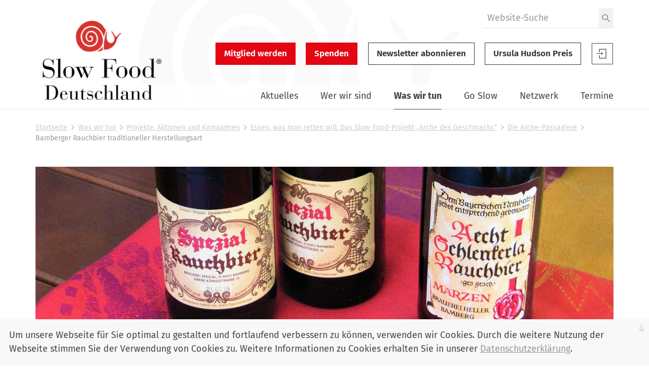

--- FILE ---
content_type: text/html;charset=utf-8
request_url: https://www.slowfood.de/was-wir-tun/projekte-aktionen-und-kampagnen/arche-des-geschmacks/die_arche_passagiere/bamberger_rauchbier_traditioneller_herstellungsart
body_size: 13206
content:
<!DOCTYPE html>
<html xmlns="http://www.w3.org/1999/xhtml" lang="de" xml:lang="de">
  <head><meta http-equiv="Content-Type" content="text/html; charset=UTF-8" />
    <link href="/++theme++slwfthemediazo/favicon.ico" rel="shortcut icon" type="image/x-icon" />
    <title>Bamberger Rauchbier traditioneller Herstellungsart — Slow Food Deutschland</title>
  <meta content="summary" name="twitter:card" /><meta content="Slow Food Deutschland" property="og:site_name" /><meta content="Bamberger Rauchbier traditioneller Herstellungsart" property="og:title" /><meta content="website" property="og:type" /><meta content="" property="og:description" /><meta content="https://www.slowfood.de/was-wir-tun/projekte-aktionen-und-kampagnen/arche-des-geschmacks/die_arche_passagiere/bamberger_rauchbier_traditioneller_herstellungsart" property="og:url" /><meta content="https://www.slowfood.de/was-wir-tun/projekte-aktionen-und-kampagnen/arche-des-geschmacks/die_arche_passagiere/bamberger_rauchbier_traditioneller_herstellungsart/@@download/image/arche-tit_rauchbierflaschen_240x55.jpg" property="og:image" /><meta content="image/jpeg" property="og:image:type" /><meta name="DC.format" content="text/plain" /><meta name="DC.type" content="Seite" /><meta name="DC.date.valid_range" content="2023/09/28 - " /><meta name="keywords" content="Bayern, Instagram" /><meta name="DC.date.modified" content="2023-12-22T16:15:24+01:00" /><meta name="DC.subject" content="Bayern, Instagram" /><meta name="DC.date.created" content="2017-01-29T15:56:38+01:00" /><meta name="DC.language" content="de" /><meta name="viewport" content="width=device-width, initial-scale=1.0" /><meta name="generator" content="Plone - http://plone.com" /><link rel="stylesheet" href="https://www.slowfood.de/++plone++production/++unique++2023-05-30T10:07:39.612453/default.css" data-bundle="production" /><link rel="stylesheet" href="https://www.slowfood.de/++plone++static/++unique++2021-02-09%2014%3A42%3A44.830614/collective-behavior-banner-compiled.css" data-bundle="collective-behavior-banner" /><link rel="stylesheet" href="https://www.slowfood.de/++resource++bdajax/bdajax.css?version=None" data-bundle="bdajax" /><link rel="stylesheet" href="https://www.slowfood.de/++plone++patternslib/++unique++2020-03-31%2018%3A52%3A07.900187/bundle-leaflet-compiled.css" data-bundle="bundle-leaflet" /><link rel="stylesheet" href="https://www.slowfood.de//++theme++slwfthemediazo-custom/custom.css?v=1.9.1" data-bundle="diazo" /><link rel="stylesheet" href="https://www.slowfood.de/custom.css?timestamp=2023-04-19 09:47:09.534055" data-bundle="custom-css" /><link rel="alternate" href="https://www.slowfood.de/was-wir-tun/projekte-aktionen-und-kampagnen/arche-des-geschmacks/die_arche_passagiere/bamberger_rauchbier_traditioneller_herstellungsart/RSS" title="Bamberger Rauchbier traditioneller Herstellungsart - RSS 1.0" type="application/rss+xml" /><link rel="alternate" href="https://www.slowfood.de/was-wir-tun/projekte-aktionen-und-kampagnen/arche-des-geschmacks/die_arche_passagiere/bamberger_rauchbier_traditioneller_herstellungsart/rss.xml" title="Bamberger Rauchbier traditioneller Herstellungsart - RSS 2.0" type="application/rss+xml" /><link rel="alternate" href="https://www.slowfood.de/was-wir-tun/projekte-aktionen-und-kampagnen/arche-des-geschmacks/die_arche_passagiere/bamberger_rauchbier_traditioneller_herstellungsart/atom.xml" title="Bamberger Rauchbier traditioneller Herstellungsart - Atom" type="application/rss+xml" /><link rel="canonical" href="https://www.slowfood.de/was-wir-tun/projekte-aktionen-und-kampagnen/arche-des-geschmacks/die_arche_passagiere/bamberger_rauchbier_traditioneller_herstellungsart" /><link rel="search" href="https://www.slowfood.de/@@search" title="Website durchsuchen" /><script>PORTAL_URL = 'https://www.slowfood.de';</script><script type="text/javascript" src="https://www.slowfood.de/++plone++production/++unique++2023-05-30T10:07:39.612453/default.js" data-bundle="production"></script><script type="text/javascript" src="https://www.slowfood.de/++plone++static/++unique++2021-02-09%2014%3A42%3A44.830614/responsiveslides-min-compiled.js" data-bundle="collective-behavior-banner"></script><script type="text/javascript" src="https://www.slowfood.de/++resource++plone.formwidget.masterselect/masterselect.js?version=2023-02-10%2016%3A38%3A28.783599" data-bundle="masterselectScript"></script><script type="text/javascript" src="https://www.slowfood.de/++resource++bdajax/bdajax.js?version=None" data-bundle="bdajax"></script><script type="text/javascript" src="https://www.slowfood.de/++plone++patternslib/++unique++2020-03-31%2018%3A52%3A07.900187/bundle-leaflet-compiled.min.js" data-bundle="bundle-leaflet"></script><script type="text/javascript" src="https://www.slowfood.de/++resource++bdajax/overlay.js?version=None" data-bundle="bdajax-jquerytools-overlay"></script><script type="text/javascript" src="https://www.slowfood.de/++plone++patternslib/++unique++2020-03-31%2018%3A52%3A08.040183/patterns-compiled.min.js" data-bundle="patterns"></script><script type="text/javascript" src="https://www.slowfood.de//++theme++slwfthemediazo-custom/custom.js?v=1.9.1" data-bundle="diazo"></script><link href="https://www.slowfood.de/++theme++slwfthemediazo/assets/css/theme.css?v=1.9.1" type="text/css" rel="stylesheet" /><link rel="preload" href="https://www.slowfood.de/++theme++slwfthemediazo/assets/css/fonts/FiraSans-300-Light.woff2" as="font" type="font/woff2" crossorigin="crossorigin" /><link rel="preload" href="https://www.slowfood.de/++theme++slwfthemediazo/assets/css/fonts/FiraSans-400-Regular.woff2" as="font" type="font/woff2" crossorigin="crossorigin" /><link rel="preload" href="https://www.slowfood.de/++theme++slwfthemediazo/assets/css/fonts/FiraSans-400-Italic.woff2" as="font" type="font/woff2" crossorigin="crossorigin" /><link rel="preload" href="https://www.slowfood.de/++theme++slwfthemediazo/assets/css/fonts/FiraSans-500-Medium.woff2" as="font" type="font/woff2" crossorigin="crossorigin" /><link rel="preload" href="https://www.slowfood.de/++theme++slwfthemediazo/assets/css/fonts/FiraSans-600-SemiBold.woff2" as="font" type="font/woff2" crossorigin="crossorigin" /><link rel="preload" href="https://www.slowfood.de/++theme++slwfthemediazo/assets/css/fonts/FiraSans-700-Bold.woff2" as="font" type="font/woff2" crossorigin="crossorigin" /><link rel="preload" href="https://www.slowfood.de/++theme++slwfthemediazo/assets/css/fonts/FiraSans-800-ExtraBold.woff2" as="font" type="font/woff2" crossorigin="crossorigin" /><link rel="preload" href="https://www.slowfood.de/++theme++slwfthemediazo/assets/js/slwf-components/p-b349dea1.entry.js" as="script" crossorigin="crossorigin" /><link rel="stylesheet" href="https://www.slowfood.de//++theme++slwfthemediazo-custom/custom.css?v=1.9.1" data-bundle="diazo" /></head>

  <body id="visual-portal-wrapper" class="frontend icons-off pat-markspeciallinks portaltype-document section-was-wir-tun site-Plone subsection-projekte-aktionen-und-kampagnen subsection-projekte-aktionen-und-kampagnen-arche-des-geschmacks subsection-projekte-aktionen-und-kampagnen-arche-des-geschmacks-die_arche_passagiere template-document_view thumbs-on userrole-anonymous viewpermission-view" dir="ltr" data-i18ncatalogurl="https://www.slowfood.de/plonejsi18n" data-pat-plone-modal="{&quot;actionOptions&quot;: {&quot;displayInModal&quot;: false}}" data-pat-markspeciallinks="{&quot;external_links_open_new_window&quot;: true, &quot;mark_special_links&quot;: false}" data-view-url="https://www.slowfood.de/was-wir-tun/projekte-aktionen-und-kampagnen/arche-des-geschmacks/die_arche_passagiere/bamberger_rauchbier_traditioneller_herstellungsart" data-portal-url="https://www.slowfood.de" data-pat-pickadate="{&quot;date&quot;: {&quot;selectYears&quot;: 200}, &quot;time&quot;: {&quot;interval&quot;: 15 } }" data-base-url="https://www.slowfood.de/was-wir-tun/projekte-aktionen-und-kampagnen/arche-des-geschmacks/die_arche_passagiere/bamberger_rauchbier_traditioneller_herstellungsart"><div class="spinner">
      <div class="double-bounce1"></div>
      <div class="double-bounce2"></div>
    </div><section id="portal-toolbar"></section><div class="outer-wrapper">
      <header id="header" class="header-background-logo">
        <div class="header-background-navigation">
          <div class="container">
            <div class="row">
              <a id="logo-desktop" class="portal-logo col-xs-12 col-md-3 hidden-xs" aria-labelledby="logo-desktop-title" hidden="" href="https://www.slowfood.de">
  <span id="logo-desktop-title" class="visually-hidden">Slow Food Deutschland</span>
  <img src="https://www.slowfood.de/@@site-logo/slow-food-de-logo-2023.png" alt="Slow Food Deutschland" width="532" height="316" />
</a>
              <div id="portal-header" class="col-xs-12 col-md-9">
                <slwf-burger-menu data-max-width="62.5" data-style-url="https://www.slowfood.de/++theme++slwfthemediazo/assets/css/theme.css">
      <a id="logo-mobile" class="portal-logo" aria-labelledby="logo--mobile-title" slot="header" href="https://www.slowfood.de">
  <span id="logo-mobile-title" class="visually-hidden">Slow Food Deutschland</span>
  <img src="https://www.slowfood.de/@@site-logo/slow-food-de-logo-2023.png" alt="Slow Food Deutschland" width="532" height="316" />
</a>
      <div id="portal-searchbox" class="burger-menu-collapse">

    <form id="searchGadget_form" action="https://www.slowfood.de/@@search" role="search">

        <div class="LSBox">
        <label class="hiddenStructure" for="searchGadget">Website durchsuchen</label>

        
        

        <input name="SearchableText" type="text" size="18" id="searchGadget" title="Website durchsuchen" placeholder="Website-Suche" class="searchField" />

        <button class="searchButton" type="submit" value="Suche">
          <img src="https://www.slowfood.de/++theme++slwfthemediazo/assets/img/icon-search.svg" alt="Suche" width="19" height="18" />

        </button>


         </div>
    </form>

    
    

</div>
      <div id="slwf-cta-links-header" class="header-buttons burger-menu-collapse">
      
        <a href="https://www.slowfood.de/mitgliedwerden" id="cta_links-mitglied_werden" class="btn btn-primary btn-lg">Mitglied werden</a>
      
        <a href="https://www.slowfood.de/wirueberuns/spenden" id="cta_links-spenden" class="btn btn-primary btn-lg">Spenden</a>
      
        <a href="https://www.slowfood.de/was-wir-tun/projekte-aktionen-und-kampagnen/arche-des-geschmacks/die_arche_passagiere/bamberger_rauchbier_traditioneller_herstellungsart/@@newsletter_subscribe" id="cta_links-newsletter" class="btn btn-default btn-lg">Newsletter abonnieren</a>
      
        <a href="https://www.slowfood.de/ursula-hudson" id="cta_links-kondolenz" class="btn btn-default btn-lg">Ursula Hudson Preis</a>
      
  </div>
      <div id="portal-anontools" class="dropdown" slot="header">
  <a href="https://www.slowfood.de/login" class="button--account">
    <span class="visually-hidden">Slow Food Benutzer-Anmeldung</span>
    <svg width="44" height="44" viewbox="0 0 44 44" version="1.1" xmlns="http://www.w3.org/2000/svg" xmlns:xlink="http://www.w3.org/1999/xlink">
      <g id="Page-1" stroke="none" stroke-width="1" fill="none" fill-rule="evenodd">
        <g id="icon-login" transform="translate(1.000000, 1.000000)">
          <polygon id="Path" fill="currentColor" fill-rule="nonzero" points="18.606 22.3249091 19.4526818 23.121 22.2724091 20.4692727 19.4526818 17.8185 18.606 18.6145909 19.9795909 19.9060909 9.54545455 19.9060909 9.54545455 21.0324545 19.9786364 21.0324545"></polygon>
          <polygon id="Path" fill="currentColor" fill-rule="nonzero" points="14.8489091 11.4545455 14.8489091 18.2442273 16.0478182 18.2442273 16.0478182 12.6353182 27.4374545 12.6353182 27.4374545 29.3646818 16.0478182 29.3646818 16.0478182 23.7557727 14.8489091 23.7557727 14.8489091 30.5454545 28.6363636 30.5454545 28.6363636 11.4545455"></polygon>
          <polygon id="Path" stroke="currentColor" points="0.477272727 0.477272727 41.5227273 0.477272727 41.5227273 41.5227273 0.477272727 41.5227273"></polygon>
        </g>
      </g>
    </svg>

  </a>

  
</div>
      <nav class="plone-navbar burger-menu-collapse" id="portal-globalnav-wrapper">
    <slwf-navigation data-base-url="https://www.slowfood.de/was-wir-tun/projekte-aktionen-und-kampagnen/arche-des-geschmacks/die_arche_passagiere/bamberger_rauchbier_traditioneller_herstellungsart" data-style-url="https://www.slowfood.de/++theme++slwfthemediazo/assets/css/theme.css" data-max-width="62.5" data-loading-text="Bitte warten" data-back-title="Zurück" data-next-title="Weiter" data-root-title="Startseite">
      <ul class="plone-nav plone-navbar-nav" id="portal-globalnav">
        <li class="aktuelles has_subtree"><a href="https://www.slowfood.de/aktuelles" class="state-published" aria-haspopup="true">Aktuelles</a><ul class="has_subtree dropdown"><li class="news"><a href="https://www.slowfood.de/aktuelles/news" class="state-published">News</a></li><li class="jobs"><a href="https://www.slowfood.de/aktuelles/jobs" class="state-published">Jobs</a></li><li class="archiv"><a href="https://www.slowfood.de/aktuelles/archiv" class="state-published">Archiv</a></li></ul></li><li class="wer-wir-sind has_subtree"><a href="https://www.slowfood.de/wer-wir-sind" class="state-published" aria-haspopup="true">Wer wir sind</a><ul class="has_subtree dropdown"><li class="unsere-philosophie"><a href="https://www.slowfood.de/wer-wir-sind/unsere-philosophie" class="state-published">Unsere Philosophie</a></li><li class="slow-food-deutschland"><a href="https://www.slowfood.de/wer-wir-sind/slow-food-deutschland" class="state-published">Slow Food Deutschland</a></li><li class="sfd-auf-einen-blick"><a href="https://www.slowfood.de/wer-wir-sind/sfd-auf-einen-blick" class="state-published">Slow Food Deutschland: Ziele, Zahlen und Tätigkeitsfelder auf einen Blick</a></li><li class="slowfoodyouth"><a href="https://www.slowfood.de/wer-wir-sind/slowfoodyouth" class="state-published">Slow Food Youth Deutschland</a></li><li class="slow-food-weltweit"><a href="https://www.slowfood.de/wer-wir-sind/slow-food-weltweit" class="state-published">Slow Food weltweit</a></li><li class="spenden"><a href="https://www.slowfood.de/wer-wir-sind/spenden" class="state-published">Jetzt Spenden!</a></li><li class="presse"><a href="https://www.slowfood.de/wer-wir-sind/presse" class="state-published">Presse</a></li><li class="kontakt"><a href="https://www.slowfood.de/wer-wir-sind/kontakt" class="state-published">Kontakt</a></li></ul></li><li class="was-wir-tun has_subtree inPath"><a href="https://www.slowfood.de/was-wir-tun" class="state-published" aria-haspopup="true">Was wir tun</a><ul class="has_subtree dropdown"><li class="ernaehrungswende"><a href="https://www.slowfood.de/was-wir-tun/ernaehrungswende" class="state-published">Ernährungswende</a></li><li class="bildung"><a href="https://www.slowfood.de/was-wir-tun/bildung" class="state-published">Bildung</a></li><li class="vielfalt"><a href="https://www.slowfood.de/was-wir-tun/vielfalt" class="state-published">Vielfalt</a></li><li class="projekte-aktionen-und-kampagnen inPath"><a href="https://www.slowfood.de/was-wir-tun/projekte-aktionen-und-kampagnen" class="state-published">Projekte, Aktionen und Kampagnen</a></li><li class="zum-nachlesen"><a href="https://www.slowfood.de/was-wir-tun/zum-nachlesen" class="state-published">Zum Nachlesen</a></li></ul></li><li class="go-slow has_subtree"><a href="https://www.slowfood.de/go-slow" class="state-published" aria-haspopup="true">Go Slow</a><ul class="has_subtree dropdown"><li class="slow-einkaufen"><a href="https://www.slowfood.de/go-slow/slow-einkaufen" class="state-published">Einkaufen</a></li><li class="rezepte"><a href="https://www.slowfood.de/go-slow/rezepte" class="state-published">Rezepte</a></li><li class="alltagstipps"><a href="https://www.slowfood.de/go-slow/alltagstipps" class="state-published">Tipps für einen slowen Alltag</a></li><li class="genussfuehrer"><a href="https://www.slowfood.de/go-slow/genussfuehrer" class="state-published">Slow Food Genussführer</a></li><li class="slow-wein"><a href="https://www.slowfood.de/go-slow/slow-wein" class="state-published">Slow Wein Deutschland</a></li><li class="slowpedia-lebensmittelwissen"><a href="https://www.slowfood.de/go-slow/slowpedia-lebensmittelwissen" class="state-published">Slowpedia - Lebensmittelwissen</a></li><li class="slow-food-shop"><a href="https://www.slowfood.de/go-slow/slow-food-shop" class="state-published">Slow Food Shop</a></li><li class="rebstock-patenschaften"><a href="https://www.slowfood.de/go-slow/rebstock-patenschaften" class="state-published">Rebstock-Patenschaften</a></li><li class="warenkunde"><a href="https://www.slowfood.de/go-slow/warenkunde" class="state-published">Warenkunde</a></li></ul></li><li class="netzwerk has_subtree"><a href="https://www.slowfood.de/netzwerk" class="state-published" aria-haspopup="true">Netzwerk</a><ul class="has_subtree dropdown"><li class="vor-ort"><a href="https://www.slowfood.de/netzwerk/vor-ort" class="state-published">Vor Ort</a></li><li class="chef-alliance"><a href="https://www.slowfood.de/netzwerk/chef-alliance" class="state-published">Chef Alliance</a></li><li class="slow-food-youth-deutschland"><a href="https://www.slowfood.de/netzwerk/slow-food-youth-deutschland" class="state-published">Slow Food Youth Deutschland</a></li><li class="slow-food-farms"><a href="https://www.slowfood.de/netzwerk/slow-food-farms" class="state-published">Slow Food Farms</a></li><li class="unterstuetzer"><a href="https://www.slowfood.de/netzwerk/unterstuetzer" class="state-published">Unterstützer</a></li><li class="kooperationen"><a href="https://www.slowfood.de/netzwerk/kooperationen" class="state-published">Kooperationen</a></li><li class="gaerten-in-afrika"><a href="https://www.slowfood.de/netzwerk/gaerten-in-afrika" class="state-published">Gärten in Afrika</a></li><li class="terra-madre-netzwerk"><a href="https://www.slowfood.de/netzwerk/terra-madre-netzwerk" class="state-published">Terra Madre Netzwerk</a></li><li class="communities"><a href="https://www.slowfood.de/netzwerk/communities" class="state-published">Slow Food Communities</a></li></ul></li><li class="kalender has_subtree"><a href="https://www.slowfood.de/kalender" class="state-published" aria-haspopup="true">Termine</a><ul class="has_subtree dropdown"><li class="termine_convivien"><a href="https://www.slowfood.de/kalender/termine_convivien" class="state-published">Termine regional</a></li><li class="termine_ueberregional"><a href="https://www.slowfood.de/kalender/termine_ueberregional" class="state-published">Termine Slow Food Deutschland</a></li><li class="termine_international"><a href="https://www.slowfood.de/kalender/termine_international" class="state-published">Termine international</a></li><li class="termine-slow-food-youth-deutschland"><a href="https://www.slowfood.de/kalender/termine-slow-food-youth-deutschland" class="state-published">Termine Slow Food Youth Deutschland</a></li><li class="archiv-termine-regional-ueberregional-international"><a href="https://www.slowfood.de/kalender/archiv-termine-regional-ueberregional-international" class="state-published">Archiv Termine (regional, überregional, international)</a></li></ul></li>
      </ul>
    </slwf-navigation>
  </nav>
    </slwf-burger-menu>
              </div>
            </div>
          </div>
        </div>
      </header>

      <div id="above-content-wrapper">
        <section id="viewlet-above-content"><nav id="portal-breadcrumbs" class="plone-breadcrumb">
  <div class="container">
    <span id="breadcrumbs-you-are-here" class="hiddenStructure">Sie sind hier</span>
    <ol aria-labelledby="breadcrumbs-you-are-here">
      <li id="breadcrumbs-home">
        <a href="https://www.slowfood.de">Startseite</a>
      </li>
      <li id="breadcrumbs-1">
        
          <a href="https://www.slowfood.de/was-wir-tun">Was wir tun</a>
          
        
      </li>
      <li id="breadcrumbs-2">
        
          <a href="https://www.slowfood.de/was-wir-tun/projekte-aktionen-und-kampagnen">Projekte, Aktionen und Kampagnen</a>
          
        
      </li>
      <li id="breadcrumbs-3">
        
          <a href="https://www.slowfood.de/was-wir-tun/projekte-aktionen-und-kampagnen/arche-des-geschmacks">Essen, was man retten will: Das Slow-Food-Projekt „Arche des Geschmacks“</a>
          
        
      </li>
      <li id="breadcrumbs-4">
        
          <a href="https://www.slowfood.de/was-wir-tun/projekte-aktionen-und-kampagnen/arche-des-geschmacks/die_arche_passagiere">Die Arche-Passagiere</a>
          
        
      </li>
      <li id="breadcrumbs-5">
        
          
          <span id="breadcrumbs-current">Bamberger Rauchbier traditioneller Herstellungsart</span>
        
      </li>
    </ol>
  </div>
</nav>


  


<div class="dsgvo-banner">
  <a class="dsgvo-close-banner">
    x
  </a>
  <div>Um unsere Webseite für Sie optimal zu gestalten und fortlaufend verbessern zu können, verwenden wir Cookies. Durch die weitere Nutzung der Webseite stimmen Sie der Verwendung von Cookies zu. Weitere Informationen zu Cookies erhalten Sie in unserer <a href="https://www.slowfood.de/datenschutz" target="_blank">Datenschutzerklärung</a>.</div>
    
</div>
</section>
      </div>

      <div id="before-content">
        
      </div>

      <div id="main-content" class="container">
        <div class="row">
          <div class="col-xs-12">
            <aside id="global_statusmessage">
        

        <div></div>
      </aside>
          </div>
        </div>

        <main id="main-container" class="row row-offcanvas row-offcanvas-right" role="main">
          <div class="col-xs-12">
        <div class="row">
          <div class="col-xs-12">
            <aside class="slwf-banner ">

    <figure class="banner-image">
      
        <img src="https://www.slowfood.de/was-wir-tun/projekte-aktionen-und-kampagnen/arche-des-geschmacks/die_arche_passagiere/bamberger_rauchbier_traditioneller_herstellungsart/@@images/17fcc79d-fa57-4c28-854e-c04408fafd24.jpeg" alt="Bamberger Rauchbier traditioneller Herstellungsart" title="Bamberger Rauchbier traditioneller Herstellungsart" height="395" width="1248" loading="lazy" />
      
      <figcaption class="banner-image__caption">Georg Lang</figcaption>
    </figure>
    
    <div class="banner-content">
      
      
      
      
    </div>
  </aside>
            <article id="content">
                
                  <header>
                    <div id="viewlet-above-content-title"><span id="social-tags-body" style="display: none" itemscope="" itemtype="http://schema.org/WebPage">
  <span itemprop="name">Bamberger Rauchbier traditioneller Herstellungsart</span>
  <span itemprop="description"></span>
  <span itemprop="url">https://www.slowfood.de/was-wir-tun/projekte-aktionen-und-kampagnen/arche-des-geschmacks/die_arche_passagiere/bamberger_rauchbier_traditioneller_herstellungsart</span>
  <span itemprop="image">https://www.slowfood.de/was-wir-tun/projekte-aktionen-und-kampagnen/arche-des-geschmacks/die_arche_passagiere/bamberger_rauchbier_traditioneller_herstellungsart/@@download/image/arche-tit_rauchbierflaschen_240x55.jpg</span>
</span>
</div>
                    
                      <header><h1 class="documentFirstHeading">Bamberger Rauchbier traditioneller Herstellungsart</h1></header>
                    
                    <div id="viewlet-below-content-title">

</div>

                    
                      
                    
                  </header>

                  <div id="viewlet-above-content-body">
</div>
                  <div id="content-core">
                    

  <div id="parent-fieldname-text" class=""><p><strong>Biergeschmack aus vorindustrieller Zeit</strong></p>
<p><strong>Arche-Passagier seit 2017</strong></p>
<p><strong>Unterstützt von Slow Food Mainfranken-Hohenlohe</strong><br /><br /></p>
<h2>Beschreibung des Passagiers</h2>
<p><img alt="arche-ofenbefeuerung_rauchdarre_spezial_192.jpg" class="image-left" src="https://www.slowfood.de/was-wir-tun/projekte-aktionen-und-kampagnen/arche-des-geschmacks/die_arche_passagiere/bamberger_rauchbier_traditioneller_herstellungsart/arche-ofenbefeuerung_rauchdarre_spezial_192.jpg" title="arche-ofenbefeuerung_rauchdarre_spezial_192.jpg" /></p>
<p>Der Geschmack des Bamberger Rauchbieres traditioneller Herstellungsart wird bestimmt von der Herstellung des Rauchmalzes, die in der Stadt Bamberg eine lange und durchgängige Tradition hat. Dabei wird das sogenannte grüne, also noch feuchte Malz nicht in den heute allgemein üblichen rauchfreien Trocknungsanlagen, den Darren, sondern durch den heißen Rauch offenen Holzfeuers in brauereieigenen Rauchdarren getrocknet.</p>
<p>Das Bier früherer Zeiten hatte ausnahmslos – und nicht nur in Bamberg – einen deutlichen Rauchgeschmack, weil man das Malz nicht rauchfrei trocknen konnte. Erst seit der Einführung der rauchfreien Trocknungstechnik in der ersten Hälfte des 19. Jahrhunderts wurde Rauchbier zu einer Besonderheit, die sich nur in Bamberg eine treue Anhängerschaft bewahren konnte. Ab ca. 1935 waren die Bamberger Brauereien Schlenkerla und Spezial die einzigen, die dem Rauchbier traditioneller Herstellungsart treu blieben, ihre Rauchdarren modernisierten und auf eine je eigene Art weiterentwickelten. Aus dem Traditionsbier machten sie so eine lokale Spezialität.</p>
<p>Das mit diesem Rauchmalz erzeugte „Bamberger Rauchbier traditioneller Herstellungsart“ gibt es ganzjährig als Vollbier, als Märzenbier und saisonal in der Vorweihnachtszeit als Bockbier; seit einigen Jahren wird mit diesem Rauchmalz auch Weizenbier gebraut.</p>
<p><em><span><em><span>Bild oben: Ofenbefeuerung der Rauchdarre in der Brauerei Spezial. </span></em></span></em></p>
<h2>Gefährdung des Passagiers</h2>
<p>Die geringe Anzahl von nur zwei kleinen Brauereien, die das Bamberger Rauchbier noch nach traditioneller Art herstellen, stellt alleine schon eine Existenzbedrohung dar. Zwar sind beide Familienbetriebe wirtschaftlich gesund und haben keine absehbaren Probleme mit der Betriebsnachfolge, doch können unerwartete Geschehnisse hier schnell zu einer ernsten Gefährdung führen.</p>
<p>Nicht sicher abzuschätzen ist auch, ob die Erschwernisse des Produzierens in der beengten Innenstadt von Bamberg sich in Zukunft meistern lassen. Dazu zählen schlechte Erreichbarkeit für Anlieferer und fehlender Verkehrsraum für Ladevorgänge, Anforderungen des Brandschutzes und der Hygiene in den alten Betriebsgebäuden und die Emissionen der Rauchdarren, die von der Nachbarschaft zunehmend als Belästigung empfunden werden. Sollten zukünftige behördliche Auflagen nur durch eine Betriebsverlagerung zu erfüllen sein, wären die Betriebe wohl wirtschaftlich überfordert und ihre Rauchbierproduktion ernsthaft gefährdet.</p>
<p>Bedrohlich für das Bamberger Rauchbier könnte eine weitere Verschiebung der Geschmackspräferenzen der Verbraucher werden. Die modernen milderen Rauchbiere, denen nur geringe Mengen Rauchmalz aus der Herstellung von Handelsmälzereien beigegeben werden, um mit einem Hauch von Rauch ein interessantes Geschmacksprofil zu erreichen, sind seit einigen Jahren auf dem Vormarsch. Die Craft-Beer-Bewegung, die gerne mit Geschmacksvarianten spielt, verstärkt diese Tendenz. Es ist nicht auszuschließen, dass in Zukunft der Kreis der Liebhaber des kräftig rauchigen Bieres schrumpft. Das brächte nicht die beiden Traditionsbrauereien, die ja auf andere Biersorten ausweichen können, wohl aber das Traditionsprodukt „Bamberger Rauchbier“ in Gefahr.</p>
<p>Während in der Produktion beide Bamberger Rauchbierbrauereien die traditionelle Herstellungsart beibehalten, beschreiten sie in der Vermarktung unterschiedliche Wege. Das Schlenkerla vermarktet das Rauchbier in aller Welt. Die damit verbundene Produktionssteigerung ist vom Betrieb gut aufzufangen. Das Spezial dagegen beschränkt sich bewusst auf den regionalen Markt, um den Betrieb nicht in eine unverträgliche Größenordnung hineinwachsen zu lassen.</p>
<p>Folgende Zahlen mögen den Anteil des Rauchbieres an der Biererzeugung in Bamberg verdeutlichen: Um 1820, also vor dem Siegeszug der rauchfreien Malzdarren, waren alle erzeugten 44.000 Hektoliter originales Bamberger Rauchbier. Im Jahr 1935, als erstmals nur noch die Brauereien Schlenkerla und Spezial Rauchbier herstellten, betrug der Rauchbieranteil am Gesamtausstoß von 102.000 Hektolitern grob geschätzt etwa 10.000 Hektoliter, also rund zehn Prozent; sicher bestimmbar ist dieser Anteil nicht mehr. Für das Jahr 2015 finden sich rund 25.000 Hektoliter Rauchbier traditioneller Herstellungsart unter den 250.000 Hektolitern der Bamberger Gesamterzeugung; das sind ebenfalls 10 Prozent.</p>
<h2>Erwerbbarkeit des Passagiers</h2>
<p><img alt="arche-schlenkerla_eingang_3_288.jpg" class="image-left" src="https://www.slowfood.de/was-wir-tun/projekte-aktionen-und-kampagnen/arche-des-geschmacks/die_arche_passagiere/bamberger_rauchbier_traditioneller_herstellungsart/arche-schlenkerla_eingang_3_288.jpg" title="arche-schlenkerla_eingang_3_288.jpg" /></p>
<p>Das Bamberger Rauchbier traditioneller Herstellungsart wird ausgeschenkt in der Brauereigaststätte Schlenkerla in der Dominikanerstraße und dem Brauereigasthof Spezial in der Oberen Königstraße und auf dem sogenannten Spezialkeller, der seit einigen Jahren ganzjährig betriebenen Gaststätte mit großem Biergarten über dem ehemaligen Lagerkeller der Brauerei Spezial auf dem Oberen Stephansberg. Als Flaschenbier erhältlich ist das Bamberger Rauchbier im Verkauf der Brauereigasthäuser und im Getränkehandel. Brauereiunabhängige Gaststätten, die Spezialitätenbiere führen, bieten es aus der Flasche, gelegentlich auch aus dem Fass an.</p>
<p><em><span><em><span>Bild oben: Brauereigaststätte Schlenkerla in der Dominikanerstraße.</span></em></span></em></p>
<h2>Regionale Bedeutung des Passagiers</h2>
<p>Die Stadt Bamberg ist seit jeher berühmt für ihre außerordentliche Bierkultur. Es ist die einzige Stadt, in der das Bierbrauen aus Rauchmalz brauereieigener Herstellung auch nach der Einführung rauchfreier Malzdarren und der Auslagerung der Malzherstellung in Handelsmälzereien beibehalten wurde, weil man den Rauchgeschmack im Bier nicht missen wollte.</p>
<p>Man kann über die Frage, warum zwei der heute noch acht Bamberger Braustätten als einzige auf der ganzen Welt die alte Technik des Trocknens (Darrens) von Malz über offenem Feuer beibehalten haben, nur spekulieren. Das Motiv war vermutlich weniger das Festhalten am Althergebrachten, das den Franken und speziell den Bambergern als Wesenszug nachgesagt wird, sondern der ganz besondere Geschmack dieses Bieres, vorausgesetzt man kannte und schätzte ihn aus Gewohnheit. Wie wichtig die Gewöhnung ist, zeigt die scherzhafte Warnung der Bamberger an Neulinge im Rauchbiertrinken: Dieses Bier schmeckt erst nach dem zweiten „Seidla“ (Seidla: fränkisch für einen halben Liter Bier).</p>
<p><img alt="arche-schlenkerla_gaststube_1_288.jpg" class="image-left" src="https://www.slowfood.de/was-wir-tun/projekte-aktionen-und-kampagnen/arche-des-geschmacks/die_arche_passagiere/bamberger_rauchbier_traditioneller_herstellungsart/arche-schlenkerla_gaststube_1_288.jpg" title="arche-schlenkerla_gaststube_1_288.jpg" /></p>
<p><strong>Eine innige Beziehung</strong></p>
<p>Die Bamberger haben zu ihrem Bier eine ebenso innige Beziehung wie zu ihrem Gemüse, und die Gärtnerstadt Bamberg wie die Bierstadt Bamberg haben eine gleich lange Tradition, deren Anfänge bis ins späte 13. Jahrhundert zurückreichen. Die Tourismuswerbung setzt das Bamberger Rauchbier wirkungsvoll als Alleinstellungsmerkmal ein. Selbst ein Massenandrang von Touristen wird es nicht schaffen, die einheimischen Bamberger aus den Rauchbier-Brauereigaststätten zu verdrängen.</p>
<p><em><span><em><span>Bild oben: Stammgäste und Touristen in einer Bamberger Rauchbier-Brauereigaststätte.</span></em></span></em></p>
<h2>Geschmack des Passagiers</h2>
<p>Charakteristisch ist der unverkennbare und unvergleichliche Geschmack geräucherter Lebensmittel, der durch das Rauchmalz ins Bier kommt. Je nach der Art der Feuerung und des dabei entstehenden Rauches variiert der Geschmack von mild-rauchig bis zu kräftig-rauchig mit deutlichen Anklängen an Räucherschinken. Die Rauchnoten verbinden sich mit den süßen Tönen des Malzes und den bitteren des Hopfens harmonisch zu einem voluminösen Aroma ureigener Prägung, das sich von dem aller anderen Biere, auch dem moderner milder Rauchbiere deutlich unterscheidet.</p>
<h2>Spezielles Know-how zur Erzeugung des Passagiers</h2>
<p><img alt="arche-gekeimte_gerste_192.jpg" class="image-left" src="https://www.slowfood.de/was-wir-tun/projekte-aktionen-und-kampagnen/arche-des-geschmacks/die_arche_passagiere/bamberger_rauchbier_traditioneller_herstellungsart/arche-gekeimte_gerste_192.jpg" title="arche-gekeimte_gerste_192.jpg" /></p>
<p>Das Trocknen des Malzes über offenem Holzfeuer erfordert besondere bauliche Anlagen und besonderes handwerkliches Geschick. Bamberger Rauchbier traditioneller Herstellungsart wird gebraut wie jedes andere Bier auch. Seine Besonderheit erhält es durch die spezielle Art der Trocknung des Malzes im heißen Rauch des offenen Feuers von Buchenholz (gelegentlich auch Eichenholz), so dass das Räuchern integraler Bestandteil des Trocknungsprozesses ist. Dazu bedarf es spezieller Anlagen, in denen die Abluft des Holzfeuers über Spalten- oder Lochböden unmittelbar in das darüber aufgeschichtete nasse, zu trocknende Malz geleitet wird, dieses Grünmalz durchzieht und dann erst an die Außenluft abgegeben wird. Trocknung und Räucherung geschehen auf diese Weise in ein und demselben Vorgang. Dies ist kennzeichnend für das „Bamberger Rauchbier traditioneller Herstellungsart“. Die Technik des nachträglichen Räucherns von bereits in rauchfreien Darren fertig getrocknetem Malz ist für das „Bamberger Rauchbier traditioneller Herstellungsart“ ausgeschlossen.</p>
<p>Beide Bamberger Rauchbierbrauereien verfügen über eine hauseigene Rauchdarre. Je nachdem, wie sie in aufwändiger handwerklicher Arbeit den Brennvorgang über einen Zeitraum von ca. 18 bis 22 Stunden steuern und rauchfreie Luft zumischen, erhalten sie Malze mit unterschiedlichem Rauchgeschmack, der auch dem Geschmack der Biere deutlich unterschiedlichen Charakter gibt. Die Öfen werden mit großen Holzscheiten geschürt. Im Rauch gedarrt wird ausschließlich Gerstenmalz. Anlagentechnik und Prozesssteuerung der nach wie vor handbefeuerten Rauchdarren gehören zu den gut gehüteten Betriebsgeheimnissen der beiden Bamberger Rauchbierbrauereien.</p>
<p><em><span>Bild oben: Rauchmalz. </span></em></p>
<h2>Erzeuger und Bezugsquellen</h2>
<p>Brauerei Schlenkerla <br />Dominikanerstr. 6 <br />96049 Bamberg <br />Tel. (09 51) 5 60 60 <br /><a href="mailto:service@schlenkerla.de">service@schlenkerla.de </a><br /><a href="http://www.schlenkerla.de">www.schlenkerla.de</a></p>
<p>Brauerei Spezial <br />Obere Königstr. 10 <br />96052 Bamberg <br />Tel. (09 51) 2 43 04 <br /><a href="mailto:brauerei-spezial@t-online.de">brauerei-spezial@t-online.de </a><br /><a href="http://www.brauerei-spezial.de">www.brauerei-spezial.de</a></p>
<p></p>
<h2 class="western" style="line-height: 100%; margin-bottom: 0.35cm;">Links und Aktivitäten rund um den Passagier</h2>
<p><a href="https://www.slowfood.de/aktuelles/2017/projekt_heimatbrot_eine_brotzeit_mit_arche_passagieren" rel="noopener" target="_blank">&gt;&gt;Projekt "Heimatbrot": Eine Brotzeit mit Arche-Passagieren</a></p>
<p><a href="https://www.slowfood.de/aktuelles/2017/arche_des_geschmacks_drei_neue_passagiere_an_bord" rel="noopener" target="_blank">&gt;&gt;Arche des Geschmacks: Drei neue Passagiere an Bord</a></p>
<p><a href="https://www.slowfood.de/was-wir-tun/projekte-aktionen-und-kampagnen/arche-des-geschmacks/die_arche_passagiere/bamberger_rauchbier_traditioneller_herstellungsart/sfm_2017_03_bambergerrauchbier-2.pdf" rel="noopener" target="_blank">&gt;&gt; Slow Food Magazin: Bamberger Rauchbier</a></p>
<p></p>
<h2>Download</h2>
<p>Hier können Sie die Informationen dieser Seite zum Arche-Passagier <strong>Bamberger Rauchbier traditioneller Herstellungsart</strong> als PDF herunterladen: <a href="https://www.slowfood.de/was-wir-tun/projekte-aktionen-und-kampagnen/arche-des-geschmacks/die_arche_passagiere/bamberger_rauchbier_traditioneller_herstellungsart/pdf_arche_web_bamberger_rauchbier_traditioneller_herstellungsart_2017.pdf" rel="noopener" target="_blank">Download-Link</a></p>
<hr />
<p class="western" style="line-height: 100%; margin-bottom: 0.35cm;">Sie sind Erzeuger*in oder kennen Menschen Ihres Netzwerks, die im Sinne von Slow Food produzieren?</p>
<p class="western" style="line-height: 100%; margin-bottom: 0.35cm;">Wir freuen uns über Ihren Vorschlag unter <a class="western" href="mailto:archekommission@slowfood.de">archekommission@slowfood.de</a></p>
<p class="western" style="line-height: 100%; margin-bottom: 0.35cm;"></p>
<p><em><span>Bannerbild: </span></em><em><span>© Georg Lang, weitere Bilder © Georg Lang (1), Ralf Gamböck/Spezial-Brauerei (2), Katharina Heuberger (2)<br /></span></em></p></div>


                  </div>
                  <div id="viewlet-below-content-body">



    <div class="visualClear"><!-- --></div>

    <div class="documentActions">
        

            <p class="hiddenStructure">Inhaltspezifische Aktionen</p>

            <ul>
                  <li id="document-action-rss">
                      <a href="https://www.slowfood.de/was-wir-tun/projekte-aktionen-und-kampagnen/arche-des-geschmacks/die_arche_passagiere/bamberger_rauchbier_traditioneller_herstellungsart/RSS" title="">RSS-Feed</a>
                  </li>
                  <li id="document-action-print">
                      <a href="javascript:this.print();" title="">Drucken</a>
                  </li>
            </ul>
        

        

    </div>





</div>
                
              </article>
          </div>
        </div>
        <footer class="row">
          <div class="col-xs-12 col-sm-12">
           <div id="viewlet-below-content">
</div>
          </div>
        </footer>
      </div>
          <div id="column-left-container"></div>
        </main>
        <!--/row-->
      </div>
      <!--/container-->

      <section id="after-content">
        
      </section>
    </div><!--/outer-wrapper --><footer id="portal-footer-wrapper">
      <div class="container">
        <div class="doormat"><aside class="portlet slwf-portlet-doormat row">
    <div class="col-xs-12 col-sm-6 col-md-3">
      <ul>
        <li><a href="https://www.slowfood.de/wer-wir-sind">Wer wir sind</a></li>
        <li><a href="https://www.slowfood.de/netzwerk/vor-ort">Slow Food vor Ort</a></li>
        <li><a href="https://www.slowfood.de/was-wir-tun/projekte-aktionen-und-kampagnen/messen">Slow Food Messen</a></li>
        <li><a href="https://www.slowfood.de/zum-nachlesen/slowfoodmagazin">Slow Food Magazin</a></li>
      </ul>
    </div>

    <div class="col-xs-12 col-sm-6 col-md-3">
      <ul>
        <li><a href="https://www.slowfood.de/zum-nachlesen">Publikationen</a></li>
        <li><a href="https://www.slowfood.de/wer-wir-sind/presse">Presse</a></li>
        <li><a href="https://www.slowfood.de/kalender">Termine</a></li>
        <li><a href="https://www.slowfood.de/netzwerk/unterstuetzer">Unterstützer</a></li>
      </ul>
    </div>

    <div class="col-xs-12 col-sm-6 col-md-3">
      <ul>
        <li><a href="https://www.slowfood.de/netzwerk/terra-madre-netzwerk">Terra Madre Netzwerk</a></li>
        <li><a href="https://www.slowfood.de/wer-wir-sind/slowfoodyouth">Slow Food Youth Deutschland</a></li>
        <li><a href="https://www.slowfood.de/was-wir-tun/projekte-aktionen-und-kampagnen/arche-des-geschmacks">Arche des Geschmacks</a></li>
        <li><a href="https://www.slowfood.com/de/" target="_blank" rel="noopener noreferrer">Slow Food International</a></li>
      </ul>
    </div>

    <div class="col-xs-12 col-sm-6 col-md-3">
      <ul>
        <li><a href="https://www.slowfood.de/was-wir-tun/bildung">Bildung</a></li>
        <li><a href="https://www.slowfood.de/service">Service</a></li>
        <li><a href="https://www.slowfood.de/service/rechtshinweise">Rechtshinweise</a></li>
        <li><a href="https://www.slowfood.de/service/feedback">Feedback</a></li>
      </ul>
    </div>
  </aside></div>
        <div class="row">
          <div class="actions col-xs-12">
            <div class="site-actions"><ul class="actions-site_actions">
      
        <li class="portletItem">
          <a href="https://www.slowfood.de">

            <span>Startseite</span>

            

          </a>
        </li>
      
        <li class="portletItem">
          <a href="https://www.slowfood.de/service/impressum">

            <span>Impressum</span>

            

          </a>
        </li>
      
        <li class="portletItem">
          <a href="https://www.slowfood.de/service/datenschutz">

            <span>Datenschutz</span>

            

          </a>
        </li>
      
        <li class="portletItem">
          <a href="https://www.slowfood.de/service/kontakt">

            <span>Kontakt</span>

            

          </a>
        </li>
      
        <li class="portletItem">
          <a href="https://www.slowfood.de/service/jobs">

            <span>Jobs</span>

            

          </a>
        </li>
      
        <li class="portletItem">
          <a href="https://www.slowfood.de/sitemap">

            <span>Sitemap</span>

            

          </a>
        </li>
      
    </ul></div>
            <div class="social-links"><ul class="actions-social_links">
      
        <li class="portletItem">
          <a href="https://www.youtube.com/user/SlowFoodDeutschland">

            <span>Youtube</span>

            

          </a>
        </li>
      
        <li class="portletItem">
          <a href="https://www.facebook.com/SlowFoodDeutschland/">

            <span>Facebook</span>

            

          </a>
        </li>
      
        <li class="portletItem">
          <a href="https://www.instagram.com/slowfooddeutschland/?hl=de">

            <span>Instagram</span>

            

          </a>
        </li>
      
        <li class="portletItem">
          <a href="https://www.linkedin.com/company/slow-food-deutschland/">

            <span>LinkedIn</span>

            

          </a>
        </li>
      
        <li class="portletItem">
          <a href="https://bsky.app/profile/slowfoodde.bsky.social">

            <span>Bluesky</span>

            

          </a>
        </li>
      
    </ul></div>
            <div class="cta-links"><ul class="actions-cta_actions_footer">
      
        <li class="portletItem">
          <a href="https://www.slowfood.de/mitgliedwerden">

            <span>Mitglied werden</span>

            

          </a>
        </li>
      
    </ul></div>
          </div>
        </div>
        <div class="copyright row"><div class="col-xs-12"></div></div>
      </div>
    </footer><footer id="portal-colophon-wrapper">
      <div class="container">
        <div class="colophon row"><div class="col-xs-12">
      <span>Slow Food Deutschland e. V. - Marienstraße 30 - 10117 Berlin</span>
      <span>Telefon: <a href="tel:03020004750">030 / 2 00 04 75-0</a></span>
      <span><a href="mailto:info@slowfood.de">info@slowfood.de</a></span>
    </div></div>
      </div>
    </footer>
        
      <script type="text/javascript">
  var _paq = _paq || [];
  // tracker methods like "setCustomDimension" should be called before "trackPageView"
  _paq.push(["setDocumentTitle", document.domain + "/" + document.title]);
  _paq.push(["setCookieDomain", ".slowfood.de"]);
  _paq.push(["setDomains", ["*.slowfood.de"]]);
  _paq.push(['trackPageView']);
  _paq.push(['enableLinkTracking']);
  (function() {
    var u="https://track.slowfood.de/";
    _paq.push(['setTrackerUrl', u+'piwik.php']);
    _paq.push(['setSiteId', '1']);
    var d=document, g=d.createElement('script'), s=d.getElementsByTagName('script')[0];
    g.type='text/javascript'; g.async=true; g.defer=true; g.src=u+'piwik.js'; s.parentNode.insertBefore(g,s);
  })();
</script>
<script type="text/javascript">
    var _bp_iframe        = _bp_iframe || {};
    _bp_iframe.project_id = 145035;
    _bp_iframe.lang       = 'de';
    _bp_iframe.width = 600;
    _bp_iframe.color = 'e30613';
    _bp_iframe.background_color = 'ffffff';
    _bp_iframe.default_amount = 50;
    _bp_iframe.recurring_interval = 'single';
    _bp_iframe.bottom_logo = true;
    (function() {
      var bp = document.createElement('script'); bp.type = 'text/javascript'; bp.async = true;
      bp.src = 'https://betterplace-assets.betterplace.org/assets/load_donation_iframe.js';
      var s = document.getElementsByTagName('script')[0]; s.parentNode.insertBefore(bp, s);
    })();
  </script><script type="module" src="/++theme++slwfthemediazo/++theme++slwfthemediazo/assets/js/slwf-components/slowfoodcomponents.esm.js" crossorigin=""></script><script nomodule="" src="/++theme++slwfthemediazo/++theme++slwfthemediazo/assets/js/slwf-components/slowfoodcomponents.js" crossorigin=""></script><script src="https://www.slowfood.de/++theme++slwfthemediazo/assets/js/theme.js?v=1.9.1"></script><script type="text/javascript" src="https://www.slowfood.de//++theme++slwfthemediazo-custom/custom.js?v=1.9.1" data-bundle="diazo"></script></body>
</html>

--- FILE ---
content_type: application/javascript
request_url: https://www.slowfood.de/++theme++slwfthemediazo/assets/js/theme.js?v=1.9.1
body_size: 124
content:
jQuery(document).ready(function($) {
  $('.easyformForm').each(function() {
    $(this).removeClass('enableFormTabbing pat-autotoc');
  });


  $('#portal-sitemap > li.navTreeItem').each(function() {
    var that = $(this),
        $toggle = $('<a class="toggle" href=""></a>');
    if(that.find('.navTreeLevel2').length > 0) {
      that.prepend($toggle);
      that.addClass('collapsed');
    }
  });

  $('.toggle').click(function(e) {
    e.preventDefault();
    var that = $(this);
    that.parent().toggleClass('collapsed');
  });

});
